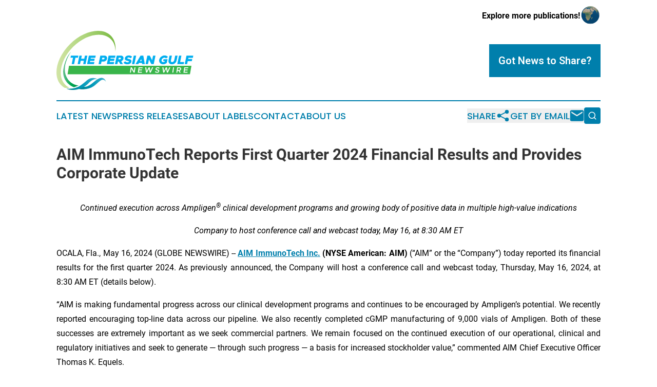

--- FILE ---
content_type: text/html;charset=utf-8
request_url: https://www.persiangulfnewswire.com/article/712063304-aim-immunotech-reports-first-quarter-2024-financial-results-and-provides-corporate-update
body_size: 9249
content:
<!DOCTYPE html>
<html lang="en">
<head>
  <title>AIM ImmunoTech Reports First Quarter 2024 Financial Results and Provides Corporate Update | The Persian Gulf Newswire</title>
  <meta charset="utf-8">
  <meta name="viewport" content="width=device-width, initial-scale=1">
    <meta name="description" content="The Persian Gulf Newswire is an online news publication focusing on the Middle East: The top news stories from the Middle East">
    <link rel="icon" href="https://cdn.newsmatics.com/agp/sites/persiangulfnewswire-favicon-1.png" type="image/png">
  <meta name="csrf-token" content="zPem_f6edtZfziLm81tINOFeLZACnMEWy6VMbSk4LPE=">
  <meta name="csrf-param" content="authenticity_token">
  <link href="/css/styles.min.css?v1d0b8e25eaccc1ca72b30a2f13195adabfa54991" rel="stylesheet" data-turbo-track="reload">
  <link rel="stylesheet" href="/plugins/vanilla-cookieconsent/cookieconsent.css?v1d0b8e25eaccc1ca72b30a2f13195adabfa54991">
  
<style type="text/css">
    :root {
        --color-primary-background: rgba(0, 127, 172, 0.1);
        --color-primary: #007fac;
        --color-secondary: #2a873d;
    }
</style>

  <script type="importmap">
    {
      "imports": {
          "adController": "/js/controllers/adController.js?v1d0b8e25eaccc1ca72b30a2f13195adabfa54991",
          "alertDialog": "/js/controllers/alertDialog.js?v1d0b8e25eaccc1ca72b30a2f13195adabfa54991",
          "articleListController": "/js/controllers/articleListController.js?v1d0b8e25eaccc1ca72b30a2f13195adabfa54991",
          "dialog": "/js/controllers/dialog.js?v1d0b8e25eaccc1ca72b30a2f13195adabfa54991",
          "flashMessage": "/js/controllers/flashMessage.js?v1d0b8e25eaccc1ca72b30a2f13195adabfa54991",
          "gptAdController": "/js/controllers/gptAdController.js?v1d0b8e25eaccc1ca72b30a2f13195adabfa54991",
          "hamburgerController": "/js/controllers/hamburgerController.js?v1d0b8e25eaccc1ca72b30a2f13195adabfa54991",
          "labelsDescription": "/js/controllers/labelsDescription.js?v1d0b8e25eaccc1ca72b30a2f13195adabfa54991",
          "searchController": "/js/controllers/searchController.js?v1d0b8e25eaccc1ca72b30a2f13195adabfa54991",
          "videoController": "/js/controllers/videoController.js?v1d0b8e25eaccc1ca72b30a2f13195adabfa54991",
          "navigationController": "/js/controllers/navigationController.js?v1d0b8e25eaccc1ca72b30a2f13195adabfa54991"          
      }
    }
  </script>
  <script>
      (function(w,d,s,l,i){w[l]=w[l]||[];w[l].push({'gtm.start':
      new Date().getTime(),event:'gtm.js'});var f=d.getElementsByTagName(s)[0],
      j=d.createElement(s),dl=l!='dataLayer'?'&l='+l:'';j.async=true;
      j.src='https://www.googletagmanager.com/gtm.js?id='+i+dl;
      f.parentNode.insertBefore(j,f);
      })(window,document,'script','dataLayer','GTM-KGCXW2X');
  </script>

  <script>
    window.dataLayer.push({
      'cookie_settings': 'delta'
    });
  </script>
</head>
<body class="df-5 is-subpage">
<noscript>
  <iframe src="https://www.googletagmanager.com/ns.html?id=GTM-KGCXW2X"
          height="0" width="0" style="display:none;visibility:hidden"></iframe>
</noscript>
<div class="layout">

  <!-- Top banner -->
  <div class="max-md:hidden w-full content universal-ribbon-inner flex justify-end items-center">
    <a href="https://www.affinitygrouppublishing.com/" target="_blank" class="brands">
      <span class="font-bold text-black">Explore more publications!</span>
      <div>
        <img src="/images/globe.png" height="40" width="40" class="icon-globe"/>
      </div>
    </a>
  </div>
  <header data-controller="hamburger">
  <div class="content">
    <div class="header-top">
      <div class="flex gap-2 masthead-container justify-between items-center">
        <div class="mr-4 logo-container">
          <a href="/">
              <img src="https://cdn.newsmatics.com/agp/sites/persiangulfnewswire-logo-1.svg" alt="The Persian Gulf Newswire"
                class="max-md:!h-[60px] lg:!max-h-[115px]" height="172"
                width="auto" />
          </a>
        </div>
        <button class="hamburger relative w-8 h-6">
          <span aria-hidden="true"
            class="block absolute h-[2px] w-9 bg-[--color-primary] transform transition duration-500 ease-in-out -translate-y-[15px]"></span>
          <span aria-hidden="true"
            class="block absolute h-[2px] w-7 bg-[--color-primary] transform transition duration-500 ease-in-out translate-x-[7px]"></span>
          <span aria-hidden="true"
            class="block absolute h-[2px] w-9 bg-[--color-primary] transform transition duration-500 ease-in-out translate-y-[15px]"></span>
        </button>
        <a href="/submit-news" class="max-md:hidden button button-upload-content button-primary w-fit">
          <span>Got News to Share?</span>
        </a>
      </div>
      <!--  Screen size line  -->
      <div class="absolute bottom-0 -ml-[20px] w-screen h-[1px] bg-[--color-primary] z-50 md:hidden">
      </div>
    </div>
    <!-- Navigation bar -->
    <div class="navigation is-hidden-on-mobile" id="main-navigation">
      <div class="w-full md:hidden">
        <div data-controller="search" class="relative w-full">
  <div data-search-target="form" class="relative active">
    <form data-action="submit->search#performSearch" class="search-form">
      <input type="text" name="query" placeholder="Search..." data-search-target="input" class="search-input md:hidden" />
      <button type="button" data-action="click->search#toggle" data-search-target="icon" class="button-search">
        <img height="18" width="18" src="/images/search.svg" />
      </button>
    </form>
  </div>
</div>

      </div>
      <nav class="navigation-part">
          <a href="/latest-news" class="nav-link">
            Latest News
          </a>
          <a href="/press-releases" class="nav-link">
            Press Releases
          </a>
          <a href="/about-labels" class="nav-link">
            About Labels
          </a>
          <a href="/contact" class="nav-link">
            Contact
          </a>
          <a href="/about" class="nav-link">
            About Us
          </a>
      </nav>
      <div class="w-full md:w-auto md:justify-end">
        <div data-controller="navigation" class="header-actions hidden">
  <button class="nav-link flex gap-1 items-center" onclick="window.ShareDialog.openDialog()">
    <span data-navigation-target="text">
      Share
    </span>
    <span class="icon-share"></span>
  </button>
  <button onclick="window.AlertDialog.openDialog()" class="nav-link nav-link-email flex items-center gap-1.5">
    <span data-navigation-target="text">
      Get by Email
    </span>
    <span class="icon-mail"></span>
  </button>
  <div class="max-md:hidden">
    <div data-controller="search" class="relative w-full">
  <div data-search-target="form" class="relative active">
    <form data-action="submit->search#performSearch" class="search-form">
      <input type="text" name="query" placeholder="Search..." data-search-target="input" class="search-input md:hidden" />
      <button type="button" data-action="click->search#toggle" data-search-target="icon" class="button-search">
        <img height="18" width="18" src="/images/search.svg" />
      </button>
    </form>
  </div>
</div>

  </div>
</div>

      </div>
      <a href="/submit-news" class="md:hidden uppercase button button-upload-content button-primary w-fit">
        <span>Got News to Share?</span>
      </a>
      <a href="https://www.affinitygrouppublishing.com/" target="_blank" class="nav-link-agp">
        Explore more publications!
        <img src="/images/globe.png" height="35" width="35" />
      </a>
    </div>
  </div>
</header>

  <div id="main-content" class="content">
    <div id="flash-message"></div>
    <h1>AIM ImmunoTech Reports First Quarter 2024 Financial Results and Provides Corporate Update</h1>
<div class="press-release">
  
      <p align="center"><em>Continued execution across Ampligen<sup>&#xAE;</sup> clinical development programs and growing body of positive data in multiple high-value indications</em></p>        <p align="center"><em>Company to host conference call and webcast today, May 16, at 8:30 AM ET</em></p>        <p align="justify">OCALA, Fla., May  16, 2024  (GLOBE NEWSWIRE) -- <a href="https://www.globenewswire.com/Tracker?data=rQo_sfNrBtlutqOoMTbXQQFiV3AfrRR6PkNHZWdVz9Wx7JyDB_9yW8hpnpl1qssS5QntTNJqQwUUYwMIOnoLKoKjnd-jnXn6-yyRu5q__aY=" rel="nofollow" target="_blank"><strong>AIM ImmunoTech Inc.</strong></a><strong> (NYSE American: AIM)&#xA0;</strong>(&#x201C;AIM&#x201D; or the &#x201C;Company&#x201D;) today reported its financial results for the first quarter 2024. As previously announced, the Company will host a conference call and webcast today, Thursday, May 16, 2024, at 8:30 AM ET (details below).</p>        <p align="justify">&#x201C;AIM is making fundamental progress across our clinical development programs and continues to be encouraged by Ampligen&#x2019;s potential. We recently reported encouraging top-line data across our pipeline. We also recently completed cGMP manufacturing of 9,000 vials of Ampligen. Both of these successes are extremely important as we seek commercial partners. We remain focused on the continued execution of our operational, clinical and regulatory initiatives and seek to generate &#x2014; through such progress &#x2014; a basis for increased stockholder value,&#x201D; commented AIM Chief Executive Officer Thomas K. Equels.</p>        <p><strong>Recent Highlights</strong></p>        <ul type="disc">
<li>Completed cGMP manufacturing of clinical vials of Ampligen</li>
<li>
<a href="https://aimimmuno.com/aim-immunotech-announces-first-dose-level-is-generally-well-tolerated-in-phase-1b-2-study-of-ampligen-and-imfinzi-as-a-combination-therapy-for-late-stage-pancreatic-cancer/" rel="nofollow" target="_blank">Announced first dose level is generally well-tolerated</a> in Phase 1b/2 study of Ampligen and Imfinzi as a combination therapy for late-stage pancreatic cancer</li>
<li>Announced appointment of Charles Lapp, MD as a Consulting Medical Officer for AIM&#x2019;s ME/CFS and Long COVID programs</li>
<li>Reported <a href="https://aimimmuno.com/aim-immunotech-announces-positive-top-line-protocol-planned-interim-report-data-from-the-study-of-ampligen-combined-with-pembrolizumab-for-the-treatment-of-recurrent-ovarian-cancer/" rel="nofollow" target="_blank">positive top-line, protocol-planned interim report data</a> from the study of Ampligen combined with pembrolizumab for the treatment of recurrent ovarian cancer:    <ul type="circle"><li style="text-align:justify;">In the ongoing, investigator-initiated Phase 2, single-arm efficacy/safety trial, University of Pittsburgh Medical Center researchers saw an Objective Response Rate of 45% when combining Ampligen, pembrolizumab and cisplatin in platinum-sensitive subjects with recurrent ovarian cancer. Objective Response Rate includes complete response and partial response to treatment. There was a total Clinical Benefit Rate of 55% when including patients who experienced stable disease. Researchers also reported a median Progression-Free Survival of 7.8 months.</li></ul>    </li>
<li>Released multiple <a href="https://aimimmuno.com/ceo-corner/" rel="nofollow" target="_blank">CEO Corner</a> segments highlighting Company news and clinical programs</li>
</ul>        <p><strong>Expected Upcoming Pipeline Milestones</strong></p>        <p>Q2 2024</p>        <ul type="disc"><li>Final dataset for Post-COVID Conditions (AMP-518)<br>
</li></ul>        <p>2024</p>        <ul type="disc">
<li>Locally Advanced Pancreatic Adenocarcinoma (AMP-270) &#x2013; First Subject Dosed</li>
<li>Publications of data in scientific journals</li>
</ul>        <p><strong>Summary of Financial Highlights for First Quarter 2024</strong></p>        <ul type="disc">
<li style="text-align:justify;">As of March 31, 2024, AIM reported cash, cash equivalents and marketable securities of $10.9 million.</li>
<li style="text-align:justify;">Research and development expenses for the three months ended March 31, 2024, were $2.0 million, compared to $2.1 million for the same period in 2023.</li>
<li style="text-align:justify;">General and administrative expenses were $3.8 million for the three months ended March 31, 2024, compared to $2.3 million for the same period 2023.</li>
<li style="text-align:justify;">The net loss from operations for the three months March 31, 2024, was $5.8 million, or $0.12 per share, compared to $3.7 million, or $0.08 per share, for the three months ended March 31, 2023.</li>
</ul>        <p>Please refer to the full 10-Q for complete details.</p>        <p><strong>Conference Call and Webcast Details</strong></p>        <p align="justify">As previously announced, the Company will host a <a href="https://www.globenewswire.com/Tracker?data=OweEQCgYP35TiIIj_4YeLAiBNfAvrqrLDKn4OOCRQHxStU2giBh_DjrDSg0AyhphI5bJHWN6dCSNLvhKEUw8DrSbIrybudtGJOgNO3RKxobTN7oZ-tiSnQ9ayk14bi9EtBcKD3pGfBgfgHrCLH_0_t-Vao8-Ef7UbEWUNwsr6uQ=" rel="nofollow" target="_blank">conference call and webcast</a> to discuss the Company&#x2019;s Q1 2024 operational and financial results today, May 16, 2024 at 8:30 AM ET.</p>        <p align="justify">The call will be hosted by members of AIM&#x2019;s leadership team, Thomas K. Equels, Chief Executive Officer and Christopher McAleer, PhD, Scientific Officer. Interested participants and investors may access the conference call by dialing (877) 407-9219 (domestic) or (201) 689-8852 (international) and referencing the AIM ImmunoTech Conference Call. The <a href="https://www.globenewswire.com/Tracker?data=dRRa0J_jMtiJ9dE3vZONmBybBPHNnnPIvnhTLOErgDa4-CHcGW1D1MehZGaA6eYXbS5Dg6KEWGi-g3YCivzf22M3MiLETmp6cEkpTE1S0P5x-aiOajqa9HfoG2YS5ImL9_-eQdOwrOEuRxp9ziSdAA==" rel="nofollow" target="_blank">webcast</a> will be accessible on the <a href="https://www.globenewswire.com/Tracker?data=GTXFFheuXHvZ6DUlnns5COExJr3kICv6hZS5-DD1pcltiYSjLPHZ2AzN8P65FsZO183gNqRUL1xDr2HzJ-IIyA==" rel="nofollow" target="_blank">Events</a> page of the <a href="https://www.globenewswire.com/Tracker?data=u-Feg553ZK-OVwr7ECInTfde3q0kyp4fOCOn9QuIX2m6HqQX0dh7R9875Haheo3Ov8XTH9RqgneeekXEQPKjQzATcbEUOl-eMVtF9h7taQM=" rel="nofollow" target="_blank">Investors</a> section of the Company&#x2019;s website, <a href="https://www.globenewswire.com/Tracker?data=49Dwou40ezwzl_Z_DgGdA-Xbs6NgDf6yD1s8JEE1zuzHIWlecjjqAYmKMcbZQQt1WlLdhUWeCip1G5pSMimgcQ==" rel="nofollow" target="_blank">aimimmuno.com</a>, and will be archived for 90 days following the live event.</p>        <p><strong>About AIM ImmunoTech Inc.</strong></p>        <p align="justify">AIM ImmunoTech Inc. is an immuno-pharma company focused on the research and development of therapeutics to treat multiple types of cancers, immune disorders and viral diseases, including COVID-19. The Company&#x2019;s lead product is a first-in-class investigational drug called Ampligen<sup>&#xAE;</sup> (rintatolimod), a dsRNA and highly selective TLR3 agonist immuno-modulator with broad spectrum activity in clinical trials for globally important cancers, viral diseases and disorders of the immune system.</p>    <p align="justify">For more information, please visit&#xA0;<a href="https://www.globenewswire.com/Tracker?data=[base64]" rel="nofollow" target="_blank">aimimmuno.com</a>&#xA0;and connect with the Company on&#xA0;<a href="https://www.globenewswire.com/Tracker?data=[base64]" rel="nofollow" target="_blank">X</a>,&#xA0;<a href="https://www.globenewswire.com/Tracker?data=[base64]" rel="nofollow" target="_blank">LinkedIn</a>, and&#xA0;<a href="https://www.globenewswire.com/Tracker?data=[base64]" rel="nofollow" target="_blank">Facebook</a>.</p>        <p align="justify"><strong>Cautionary Statement</strong></p>        <p align="justify">This press release contains forward-looking statements within the meaning of the Private Securities Litigation Reform Act of 1995 (the &#x201C;PSLRA&#x201D;). Words such as &#x201C;may,&#x201D; &#x201C;will,&#x201D; &#x201C;expect,&#x201D; &#x201C;plan,&#x201D; &#x201C;anticipate,&#x201D; &#x201C;continue,&#x201D; &#x201C;believe,&#x201D; &#x201C;potential,&#x201D; &#x201C;upcoming&#x201D; and other variations thereon and similar expressions (as well as other words or expressions referencing future events or circumstances) are intended to identify forward-looking statements. Many of these forward-looking statements involve a number of risks and uncertainties. The Company urges investors to consider specifically the various risk factors identified in its most recent Form 10-K, and any risk factors or cautionary statements included in any subsequent Form 10-Q or Form 8-K, filed with the U.S. Securities and Exchange Commission. You are cautioned not to place undue reliance on these forward-looking statements, which speak only as of the date of this press release. Among other things, for those statements, the Company claims the protection of the safe harbor for forward-looking statements contained in the PSLRA. The Company does not undertake to update any of these forward-looking statements to reflect events or circumstances that occur after the date hereof.<br></p>        <p> </p> <img class="__GNW8366DE3E__IMG" src="https://www.globenewswire.com/newsroom/ti?nf=OTExODYzOSM2MjU1MTY4IzIwMjMxNjQ="> <br><img src="https://ml.globenewswire.com/media/Mjc0YWZkZDMtODUzMy00YTNmLWEwYWMtYjIxNzM4ZDNiMDNkLTEwMzQ3MzU=/tiny/AIM-ImmunoTech-Inc-.png" referrerpolicy="no-referrer-when-downgrade"><pre>Investor Contact:

JTC Team, LLC
Jenene Thomas
(833) 475-8247
AIM@jtcir.com</pre>
<p><a href="https://www.globenewswire.com/NewsRoom/AttachmentNg/8e85b83b-047f-4f99-9c51-1aa232ffe9bb" rel="nofollow"><img src="https://ml.globenewswire.com/media/8e85b83b-047f-4f99-9c51-1aa232ffe9bb/small/aimlogo-jpg.jpg" border="0" width="150" height="80" alt="Primary Logo"></a></p>
    <p>
  Legal Disclaimer:
</p>
<p>
  EIN Presswire provides this news content "as is" without warranty of any kind. We do not accept any responsibility or liability
  for the accuracy, content, images, videos, licenses, completeness, legality, or reliability of the information contained in this
  article. If you have any complaints or copyright issues related to this article, kindly contact the author above.
</p>
<img class="prtr" src="https://www.einpresswire.com/tracking/article.gif?t=5&a=qmJotQnZedfC4m06&i=s5_uXNAvi77DIuaE" alt="">
</div>

  </div>
</div>
<footer class="footer footer-with-line">
  <div class="content flex flex-col">
    <p class="footer-text text-sm mb-4 order-2 lg:order-1">© 1995-2026 Newsmatics Inc. dba Affinity Group Publishing &amp; The Persian Gulf Newswire. All Rights Reserved.</p>
    <div class="footer-nav lg:mt-2 mb-[30px] lg:mb-0 flex gap-7 flex-wrap justify-center order-1 lg:order-2">
        <a href="/about" class="footer-link">About</a>
        <a href="/archive" class="footer-link">Press Release Archive</a>
        <a href="/submit-news" class="footer-link">Submit Press Release</a>
        <a href="/legal/terms" class="footer-link">Terms &amp; Conditions</a>
        <a href="/legal/dmca" class="footer-link">Copyright/DMCA Policy</a>
        <a href="/legal/privacy" class="footer-link">Privacy Policy</a>
        <a href="/contact" class="footer-link">Contact</a>
    </div>
  </div>
</footer>
<div data-controller="dialog" data-dialog-url-value="/" data-action="click->dialog#clickOutside">
  <dialog
    class="modal-shadow fixed backdrop:bg-black/20 z-40 text-left bg-white rounded-full w-[350px] h-[350px] overflow-visible"
    data-dialog-target="modal"
  >
    <div class="text-center h-full flex items-center justify-center">
      <button data-action="click->dialog#close" type="button" class="modal-share-close-button">
        ✖
      </button>
      <div>
        <div class="mb-4">
          <h3 class="font-bold text-[28px] mb-3">Share us</h3>
          <span class="text-[14px]">on your social networks:</span>
        </div>
        <div class="flex gap-6 justify-center text-center">
          <a href="https://www.facebook.com/sharer.php?u=https://www.persiangulfnewswire.com" class="flex flex-col items-center font-bold text-[#4a4a4a] text-sm" target="_blank">
            <span class="h-[55px] flex items-center">
              <img width="40px" src="/images/fb.png" alt="Facebook" class="mb-2">
            </span>
            <span class="text-[14px]">
              Facebook
            </span>
          </a>
          <a href="https://www.linkedin.com/sharing/share-offsite/?url=https://www.persiangulfnewswire.com" class="flex flex-col items-center font-bold text-[#4a4a4a] text-sm" target="_blank">
            <span class="h-[55px] flex items-center">
              <img width="40px" height="40px" src="/images/linkedin.png" alt="LinkedIn" class="mb-2">
            </span>
            <span class="text-[14px]">
            LinkedIn
            </span>
          </a>
        </div>
      </div>
    </div>
  </dialog>
</div>

<div data-controller="alert-dialog" data-action="click->alert-dialog#clickOutside">
  <dialog
    class="fixed backdrop:bg-black/20 modal-shadow z-40 text-left bg-white rounded-full w-full max-w-[450px] aspect-square overflow-visible"
    data-alert-dialog-target="modal">
    <div class="flex items-center text-center -mt-4 h-full flex-1 p-8 md:p-12">
      <button data-action="click->alert-dialog#close" type="button" class="modal-close-button">
        ✖
      </button>
      <div class="w-full" data-alert-dialog-target="subscribeForm">
        <img class="w-8 mx-auto mb-4" src="/images/agps.svg" alt="AGPs" />
        <p class="md:text-lg">Get the latest news on this topic.</p>
        <h3 class="dialog-title mt-4">SIGN UP FOR FREE TODAY</h3>
        <form data-action="submit->alert-dialog#submit" method="POST" action="/alerts">
  <input type="hidden" name="authenticity_token" value="zPem_f6edtZfziLm81tINOFeLZACnMEWy6VMbSk4LPE=">

  <input data-alert-dialog-target="fullnameInput" type="text" name="fullname" id="fullname" autocomplete="off" tabindex="-1">
  <label>
    <input data-alert-dialog-target="emailInput" placeholder="Email address" name="email" type="email"
      value=""
      class="rounded-xs mb-2 block w-full bg-white px-4 py-2 text-gray-900 border-[1px] border-solid border-gray-600 focus:border-2 focus:border-gray-800 placeholder:text-gray-400"
      required>
  </label>
  <div class="text-red-400 text-sm" data-alert-dialog-target="errorMessage"></div>

  <input data-alert-dialog-target="timestampInput" type="hidden" name="timestamp" value="1768740290" autocomplete="off" tabindex="-1">

  <input type="submit" value="Sign Up"
    class="!rounded-[3px] w-full mt-2 mb-4 bg-primary px-5 py-2 leading-5 font-semibold text-white hover:color-primary/75 cursor-pointer">
</form>
<a data-action="click->alert-dialog#close" class="text-black underline hover:no-underline inline-block mb-4" href="#">No Thanks</a>
<p class="text-[15px] leading-[22px]">
  By signing to this email alert, you<br /> agree to our
  <a href="/legal/terms" class="underline text-primary hover:no-underline" target="_blank">Terms & Conditions</a>
</p>

      </div>
      <div data-alert-dialog-target="checkEmail" class="hidden">
        <img class="inline-block w-9" src="/images/envelope.svg" />
        <h3 class="dialog-title">Check Your Email</h3>
        <p class="text-lg mb-12">We sent a one-time activation link to <b data-alert-dialog-target="userEmail"></b>.
          Just click on the link to
          continue.</p>
        <p class="text-lg">If you don't see the email in your inbox, check your spam folder or <a
            class="underline text-primary hover:no-underline" data-action="click->alert-dialog#showForm" href="#">try
            again</a>
        </p>
      </div>

      <!-- activated -->
      <div data-alert-dialog-target="activated" class="hidden">
        <img class="w-8 mx-auto mb-4" src="/images/agps.svg" alt="AGPs" />
        <h3 class="dialog-title">SUCCESS</h3>
        <p class="text-lg">You have successfully confirmed your email and are subscribed to <b>
            The Persian Gulf Newswire
          </b> daily
          news alert.</p>
      </div>
      <!-- alreadyActivated -->
      <div data-alert-dialog-target="alreadyActivated" class="hidden">
        <img class="w-8 mx-auto mb-4" src="/images/agps.svg" alt="AGPs" />
        <h3 class="dialog-title">Alert was already activated</h3>
        <p class="text-lg">It looks like you have already confirmed and are receiving the <b>
            The Persian Gulf Newswire
          </b> daily news
          alert.</p>
      </div>
      <!-- activateErrorMessage -->
      <div data-alert-dialog-target="activateErrorMessage" class="hidden">
        <img class="w-8 mx-auto mb-4" src="/images/agps.svg" alt="AGPs" />
        <h3 class="dialog-title">Oops!</h3>
        <p class="text-lg mb-4">It looks like something went wrong. Please try again.</p>
        <form data-action="submit->alert-dialog#submit" method="POST" action="/alerts">
  <input type="hidden" name="authenticity_token" value="zPem_f6edtZfziLm81tINOFeLZACnMEWy6VMbSk4LPE=">

  <input data-alert-dialog-target="fullnameInput" type="text" name="fullname" id="fullname" autocomplete="off" tabindex="-1">
  <label>
    <input data-alert-dialog-target="emailInput" placeholder="Email address" name="email" type="email"
      value=""
      class="rounded-xs mb-2 block w-full bg-white px-4 py-2 text-gray-900 border-[1px] border-solid border-gray-600 focus:border-2 focus:border-gray-800 placeholder:text-gray-400"
      required>
  </label>
  <div class="text-red-400 text-sm" data-alert-dialog-target="errorMessage"></div>

  <input data-alert-dialog-target="timestampInput" type="hidden" name="timestamp" value="1768740290" autocomplete="off" tabindex="-1">

  <input type="submit" value="Sign Up"
    class="!rounded-[3px] w-full mt-2 mb-4 bg-primary px-5 py-2 leading-5 font-semibold text-white hover:color-primary/75 cursor-pointer">
</form>
<a data-action="click->alert-dialog#close" class="text-black underline hover:no-underline inline-block mb-4" href="#">No Thanks</a>
<p class="text-[15px] leading-[22px]">
  By signing to this email alert, you<br /> agree to our
  <a href="/legal/terms" class="underline text-primary hover:no-underline" target="_blank">Terms & Conditions</a>
</p>

      </div>

      <!-- deactivated -->
      <div data-alert-dialog-target="deactivated" class="hidden">
        <img class="w-8 mx-auto mb-4" src="/images/agps.svg" alt="AGPs" />
        <h3 class="dialog-title">You are Unsubscribed!</h3>
        <p class="text-lg">You are no longer receiving the <b>
            The Persian Gulf Newswire
          </b>daily news alert.</p>
      </div>
      <!-- alreadyDeactivated -->
      <div data-alert-dialog-target="alreadyDeactivated" class="hidden">
        <img class="w-8 mx-auto mb-4" src="/images/agps.svg" alt="AGPs" />
        <h3 class="dialog-title">You have already unsubscribed!</h3>
        <p class="text-lg">You are no longer receiving the <b>
            The Persian Gulf Newswire
          </b> daily news alert.</p>
      </div>
      <!-- deactivateErrorMessage -->
      <div data-alert-dialog-target="deactivateErrorMessage" class="hidden">
        <img class="w-8 mx-auto mb-4" src="/images/agps.svg" alt="AGPs" />
        <h3 class="dialog-title">Oops!</h3>
        <p class="text-lg">Try clicking the Unsubscribe link in the email again and if it still doesn't work, <a
            href="/contact">contact us</a></p>
      </div>
    </div>
  </dialog>
</div>

<script src="/plugins/vanilla-cookieconsent/cookieconsent.umd.js?v1d0b8e25eaccc1ca72b30a2f13195adabfa54991"></script>
  <script src="/js/cookieconsent.js?v1d0b8e25eaccc1ca72b30a2f13195adabfa54991"></script>

<script type="module" src="/js/app.js?v1d0b8e25eaccc1ca72b30a2f13195adabfa54991"></script>
</body>
</html>


--- FILE ---
content_type: image/svg+xml
request_url: https://cdn.newsmatics.com/agp/sites/persiangulfnewswire-logo-1.svg
body_size: 10697
content:
<?xml version="1.0" encoding="UTF-8" standalone="no"?>
<!-- Generator: Adobe Illustrator 19.0.0, SVG Export Plug-In . SVG Version: 6.00 Build 0)  -->

<svg
   xmlns:dc="http://purl.org/dc/elements/1.1/"
   xmlns:cc="http://creativecommons.org/ns#"
   xmlns:rdf="http://www.w3.org/1999/02/22-rdf-syntax-ns#"
   xmlns:svg="http://www.w3.org/2000/svg"
   xmlns="http://www.w3.org/2000/svg"
   xmlns:sodipodi="http://sodipodi.sourceforge.net/DTD/sodipodi-0.dtd"
   xmlns:inkscape="http://www.inkscape.org/namespaces/inkscape"
   version="1.1"
   id="Layer_1"
   x="0px"
   y="0px"
   viewBox="0 0 399.97565 172.05624"
   xml:space="preserve"
   sodipodi:docname="ThePersianGulfNewswire-Logo-B29-SVG_cropped.svg"
   width="399.97565"
   height="172.05624"
   inkscape:version="0.92.3 (2405546, 2018-03-11)"><metadata
   id="metadata69"><rdf:RDF><cc:Work
       rdf:about=""><dc:format>image/svg+xml</dc:format><dc:type
         rdf:resource="http://purl.org/dc/dcmitype/StillImage" /></cc:Work></rdf:RDF></metadata><defs
   id="defs67" /><sodipodi:namedview
   pagecolor="#ffffff"
   bordercolor="#666666"
   borderopacity="1"
   objecttolerance="10"
   gridtolerance="10"
   guidetolerance="10"
   inkscape:pageopacity="0"
   inkscape:pageshadow="2"
   inkscape:window-width="640"
   inkscape:window-height="480"
   id="namedview65"
   showgrid="false"
   inkscape:zoom="0.835"
   inkscape:cx="199.97566"
   inkscape:cy="86.026097"
   inkscape:window-x="0"
   inkscape:window-y="0"
   inkscape:window-maximized="0"
   inkscape:current-layer="Layer_1" />
<style
   type="text/css"
   id="style2">
	.st0{fill:url(#XMLID_60_);}
	.st1{fill:url(#XMLID_61_);}
	.st2{fill:url(#XMLID_62_);}
	.st3{fill:url(#XMLID_63_);}
	.st4{fill:#00AEEF;}
	.st5{fill:#39B54A;}
	.st6{fill:#FFFFFF;}
</style>
<g
   id="XMLID_59_"
   transform="translate(-0.02434236,-26.469858)">
	<g
   id="XMLID_4_">
		<linearGradient
   id="XMLID_60_"
   gradientUnits="userSpaceOnUse"
   x1="19.6329"
   y1="138.22701"
   x2="64.691597"
   y2="138.22701">
			<stop
   offset="0"
   style="stop-color:#64C08A"
   id="stop4" />
			<stop
   offset="0.5"
   style="stop-color:#00A550"
   id="stop6" />
			<stop
   offset="1"
   style="stop-color:#00914C"
   id="stop8" />
		</linearGradient>
		<path
   id="XMLID_2_"
   class="st0"
   d="m 43.6,86 c 0,0 -34.8,45.3 -10.3,81.5 0,0 11.1,16.7 31.3,17.8 0,0 -11.3,5.1 -14.3,5.1 0,0 -30.2,-10 -30.8,-44.5 0.1,0 1.8,-35.6 24.1,-59.9 z"
   inkscape:connector-curvature="0"
   style="fill:url(#XMLID_60_)" />
		<linearGradient
   id="XMLID_61_"
   gradientUnits="userSpaceOnUse"
   x1="63.072701"
   y1="179.929"
   x2="144.556"
   y2="179.929">
			<stop
   offset="5.618000e-003"
   style="stop-color:#007C84"
   id="stop12" />
			<stop
   offset="0.5"
   style="stop-color:#0099B9"
   id="stop14" />
			<stop
   offset="0.9888"
   style="stop-color:#3EB0CA"
   id="stop16" />
		</linearGradient>
		<path
   id="XMLID_1_"
   class="st1"
   d="m 144.6,174.7 c 0,0 -5.9,-10.9 -16.3,-3.2 -2.3,1.8 -4.5,3.6 -6.7,5.5 -4.3,3.6 -8.4,7.6 -13.1,10.8 -8.3,5.6 -18.7,8.3 -28.7,8.8 -1.2,0.1 -2.5,0.1 -3.7,0.1 0,0 -7.2,0.3 -13,-1.8 0,0 11,-5.8 11,-5.8 0.9,-0.4 4,0.4 5,0.4 3.4,0.1 7.2,-0.2 10.4,-1.4 9.9,-3.4 17.5,-11.2 25.6,-17.4 3.6,-2.8 7.7,-5.3 12.2,-6.6 8.7,-2.6 14.7,2.4 17.3,10.6 z"
   inkscape:connector-curvature="0"
   style="fill:url(#XMLID_61_)" />
		<linearGradient
   id="XMLID_62_"
   gradientUnits="userSpaceOnUse"
   x1="0"
   y1="109.4925"
   x2="172.90919"
   y2="109.4925">
			<stop
   offset="0"
   style="stop-color:#D1E4A5"
   id="stop20" />
			<stop
   offset="0.5"
   style="stop-color:#ACD479"
   id="stop22" />
			<stop
   offset="1"
   style="stop-color:#76B83F"
   id="stop24" />
		</linearGradient>
		<path
   id="XMLID_7_"
   class="st2"
   d="M 159,40.7 C 133,14.5 79.4,25.5 39.4,65.3 -0.7,105 -12,158.5 14,184.7 c 3,3 6.3,5.5 9.9,7.5 5,0.8 13.9,-0.2 13.9,-0.2 v 0 c -4.5,-2.1 -8.5,-4.9 -12,-8.4 C 1.6,159.1 11.9,109.6 48.7,73 85.5,36.4 135.1,26.6 159.3,51 c 9,9 13.2,21.5 13.1,35.4 2,-18.1 -2.3,-34.4 -13.4,-45.7 z"
   inkscape:connector-curvature="0"
   style="fill:url(#XMLID_62_)" />
		<linearGradient
   id="XMLID_63_"
   gradientUnits="userSpaceOnUse"
   x1="28.7568"
   y1="181.177"
   x2="119.4635"
   y2="181.177">
			<stop
   offset="5.618000e-003"
   style="stop-color:#007C84"
   id="stop28" />
			<stop
   offset="0.5"
   style="stop-color:#0099B9"
   id="stop30" />
			<stop
   offset="0.9888"
   style="stop-color:#3EB0CA"
   id="stop32" />
		</linearGradient>
		<path
   id="XMLID_3_"
   class="st3"
   d="m 119.5,166.7 c 0,0 -16.2,-8.4 -29.9,3.5 0,0 -20,18 -28.6,20.2 0,0 -13.6,6.6 -32.2,4.1 0.8,0.1 1.9,0.9 2.7,1.2 2.5,0.9 5.1,1.6 7.8,2.1 8.9,1.5 18.1,0.6 26.7,-2 9.7,-3 19.7,-8.3 26.8,-15.7 0,0 12.9,-15.5 26.7,-13.4 z"
   inkscape:connector-curvature="0"
   style="fill:url(#XMLID_63_)" />
	</g>
	<g
   id="XMLID_8_">
		<g
   id="XMLID_10_">
			<path
   id="XMLID_28_"
   class="st4"
   d="M 48.4,104.8 H 41 l 1.3,-6.3 h 21.8 l -1.3,6.3 h -7.4 l -3.9,18.7 h -7 z"
   inkscape:connector-curvature="0"
   style="fill:#00aeef" />
			<path
   id="XMLID_30_"
   class="st4"
   d="m 90.3,98.5 -5.2,24.9 h -7 l 1.9,-9.6 h -9.1 l -2,9.6 h -7 l 5.2,-24.9 h 7 l -1.8,9.1 h 9.1 l 1.8,-9.1 z"
   inkscape:connector-curvature="0"
   style="fill:#00aeef" />
			<path
   id="XMLID_32_"
   class="st4"
   d="m 100.4,104.8 -0.5,2.8 h 11.8 l -1.3,6.3 H 98.5 l -0.7,3.3 h 13 l -1.3,6.3 h -20 l 5.2,-24.9 h 20.1 l -1.3,6.3 h -13.1 z"
   inkscape:connector-curvature="0"
   style="fill:#00aeef" />
			<path
   id="XMLID_34_"
   class="st4"
   d="m 128.2,98.5 h 11.7 c 4.9,0 8.1,2.9 8.1,7.3 0,5.9 -5,10.2 -11.2,10.2 h -5.1 l -1.6,7.5 h -7 z m 8.8,11 c 1.9,0 3.7,-1.7 3.7,-3.2 0,-0.9 -0.8,-1.5 -2.3,-1.5 h -4.5 l -1,4.6 h 4.1 z"
   inkscape:connector-curvature="0"
   style="fill:#00aeef" />
			<path
   id="XMLID_37_"
   class="st4"
   d="m 158.2,104.8 -0.5,2.8 h 11.8 l -1.3,6.3 h -11.9 l -0.7,3.3 h 13 l -1.3,6.3 h -20.1 l 5.2,-24.9 h 20.1 l -1.3,6.3 h -13 z"
   inkscape:connector-curvature="0"
   style="fill:#00aeef" />
			<path
   id="XMLID_39_"
   class="st4"
   d="m 189.3,115.1 5,8.3 h -7.8 l -4.5,-7.5 h -2.4 l -1.6,7.5 h -7 l 5.2,-24.9 h 11.7 c 4.9,0 8.1,2.9 8.1,7.3 -0.1,4.3 -2.8,7.8 -6.7,9.3 z m -8.4,-5.6 h 4.1 c 1.9,0 3.7,-1.7 3.7,-3.2 0,-0.9 -0.8,-1.5 -2.3,-1.5 h -4.5 z"
   inkscape:connector-curvature="0"
   style="fill:#00aeef" />
			<path
   id="XMLID_42_"
   class="st4"
   d="m 196,119.5 4.6,-4.3 c 2.1,2 4.8,2.9 7.1,2.9 2.8,0 4.2,-1.3 4.2,-2.4 0,-0.8 -0.7,-0.9 -3.6,-1.6 -4.8,-1.2 -8.5,-2.2 -8.5,-6.8 0,-5.1 4.6,-9.1 11.5,-9.1 3.8,0 7.3,1.2 9.8,3.6 l -4.2,4.6 c -2.1,-1.8 -4.6,-2.4 -6.2,-2.4 -2.4,0 -3.6,1.4 -3.6,2.4 0,0.9 0.9,1.1 3.6,1.7 5.8,1.3 8.4,2.7 8.4,6.7 0,5.6 -5.2,9.1 -11.8,9.1 -4.6,0 -8.7,-1.7 -11.3,-4.4 z"
   inkscape:connector-curvature="0"
   style="fill:#00aeef" />
			<path
   id="XMLID_44_"
   class="st4"
   d="m 225.9,98.5 h 7 l -5.2,24.9 h -7 z"
   inkscape:connector-curvature="0"
   style="fill:#00aeef" />
			<path
   id="XMLID_46_"
   class="st4"
   d="m 249.8,120.1 h -8.7 l -2,3.3 H 231 l 14.8,-24.9 h 8.1 l -0.1,0.1 4.4,24.8 h -7.8 z m -1,-5.2 -1.1,-6.1 -3.6,6.1 z"
   inkscape:connector-curvature="0"
   style="fill:#00aeef" />
			<path
   id="XMLID_49_"
   class="st4"
   d="m 265.6,98.5 h 7 l 6.9,13.4 2.9,-13.4 h 7 l -5.2,24.9 h -6.9 l -7,-13.4 -2.9,13.4 h -7 z"
   inkscape:connector-curvature="0"
   style="fill:#00aeef" />
			<path
   id="XMLID_51_"
   class="st4"
   d="m 313,109.1 h 11.7 l -2.2,10.6 c -3.2,2.8 -7.2,4.2 -10.9,4.2 -6.8,0 -11.6,-4.8 -11.6,-11 0,-8 8.2,-14.8 16.1,-14.8 4.2,0 7.7,1.8 9.7,4.6 l -5.8,4.1 c -0.9,-1.6 -2.6,-2.3 -4.3,-2.3 -4.3,0 -8.6,4.3 -8.6,8.2 0,2.7 2,4.8 4.9,4.8 1.5,0 3,-0.5 4.3,-1.4 l 0.4,-1.9 h -4.8 z"
   inkscape:connector-curvature="0"
   style="fill:#00aeef" />
			<path
   id="XMLID_53_"
   class="st4"
   d="m 327.6,112.1 2.8,-13.6 h 7 l -2.9,13.8 c -0.7,3.2 0.7,5.2 3.3,5.2 3,0 5.8,-2.6 6.5,-5.8 L 347,98.5 h 7 l -2.9,14.2 c -1.4,6.8 -7,11.2 -13.8,11.2 -7.1,0 -11.1,-5.1 -9.7,-11.8 z"
   inkscape:connector-curvature="0"
   style="fill:#00aeef" />
			<path
   id="XMLID_55_"
   class="st4"
   d="m 373,117.1 -1.3,6.3 H 353 l 5.2,-24.9 h 7 l -3.8,18.7 H 373 Z"
   inkscape:connector-curvature="0"
   style="fill:#00aeef" />
			<path
   id="XMLID_57_"
   class="st4"
   d="m 385.7,104.8 -0.7,3.5 h 11.8 l -1.3,6.3 h -11.9 l -1.8,8.9 h -7 L 380,98.6 h 20 l -1.3,6.3 h -13 z"
   inkscape:connector-curvature="0"
   style="fill:#00aeef" />
		</g>
		<polygon
   id="XMLID_5_"
   class="st5"
   points="36.7,128.1 394.4,128.1 390.1,153 32.5,153 "
   style="fill:#39b54a" />
		<g
   id="XMLID_9_">
			<path
   id="XMLID_11_"
   class="st6"
   d="m 217.1,132.6 h 2.8 l 6.5,11 1.7,-11 h 2.8 l -2.4,15.6 h -2.8 l -6.5,-11 -1.7,11 h -2.8 z"
   inkscape:connector-curvature="0"
   style="fill:#ffffff" />
			<path
   id="XMLID_13_"
   class="st6"
   d="M 242.6,135.2 242,139 h 8.1 l -0.4,2.6 h -8.1 l -0.6,4.1 h 8.9 l -0.4,2.6 h -11.8 l 2.4,-15.6 h 11.8 l -0.4,2.6 h -8.9 z"
   inkscape:connector-curvature="0"
   style="fill:#ffffff" />
			<path
   id="XMLID_15_"
   class="st6"
   d="m 259.3,132.6 h 3.1 l 1.6,11.2 5.5,-11.2 h 3.1 l 1.9,11.2 5.1,-11.2 h 3.1 l -7.4,15.6 h -2.8 l -2.1,-11.6 -5.8,11.6 h -2.8 z"
   inkscape:connector-curvature="0"
   style="fill:#ffffff" />
			<path
   id="XMLID_17_"
   class="st6"
   d="m 287.6,146 2,-2 c 1.2,1.3 2.8,2.1 4.8,2.1 1.9,0 3.1,-1 3.3,-2.1 0.2,-1.3 -0.8,-1.7 -3.3,-2.3 -3.1,-0.7 -5.2,-1.7 -4.8,-4.6 0.4,-2.7 3.1,-4.7 6.4,-4.7 2.5,0 4.2,0.8 5.6,2.2 l -1.9,2.1 c -1.2,-1.2 -2.6,-1.8 -4.2,-1.8 -1.6,0 -2.8,1 -3,2 -0.2,1.3 0.9,1.7 3.3,2.3 3.1,0.7 5.2,1.8 4.7,4.6 -0.4,2.8 -2.9,4.8 -6.6,4.8 -2.7,-0.1 -4.8,-1 -6.3,-2.6 z"
   inkscape:connector-curvature="0"
   style="fill:#ffffff" />
			<path
   id="XMLID_19_"
   class="st6"
   d="m 309.5,132.6 h 3.1 l 1.6,11.2 5.5,-11.2 h 3.1 l 1.9,11.2 5.1,-11.2 h 3.1 l -7.4,15.6 h -2.8 l -2.1,-11.6 -5.8,11.6 H 312 Z"
   inkscape:connector-curvature="0"
   style="fill:#ffffff" />
			<path
   id="XMLID_21_"
   class="st6"
   d="m 340.9,132.6 h 2.8 l -2.4,15.6 h -2.8 z"
   inkscape:connector-curvature="0"
   style="fill:#ffffff" />
			<path
   id="XMLID_23_"
   class="st6"
   d="m 359.8,148.3 -2.9,-5.3 h -3 l -0.8,5.3 h -2.8 l 2.4,-15.6 h 6.8 c 3.3,0 5.5,2.1 5,5.2 -0.4,2.4 -2.2,4.2 -4.5,4.9 l 3,5.6 h -3.2 z m -5.5,-7.9 h 3.6 c 1.9,0 3.4,-1 3.7,-2.6 0.2,-1.6 -0.9,-2.6 -2.9,-2.6 h -3.6 z"
   inkscape:connector-curvature="0"
   style="fill:#ffffff" />
			<path
   id="XMLID_26_"
   class="st6"
   d="m 376,135.2 -0.6,3.8 h 8.1 l -0.4,2.6 H 375 l -0.6,4.1 h 8.9 l -0.4,2.6 h -11.8 l 2.4,-15.6 h 11.8 l -0.4,2.6 H 376 Z"
   inkscape:connector-curvature="0"
   style="fill:#ffffff" />
		</g>
	</g>
</g>
</svg>